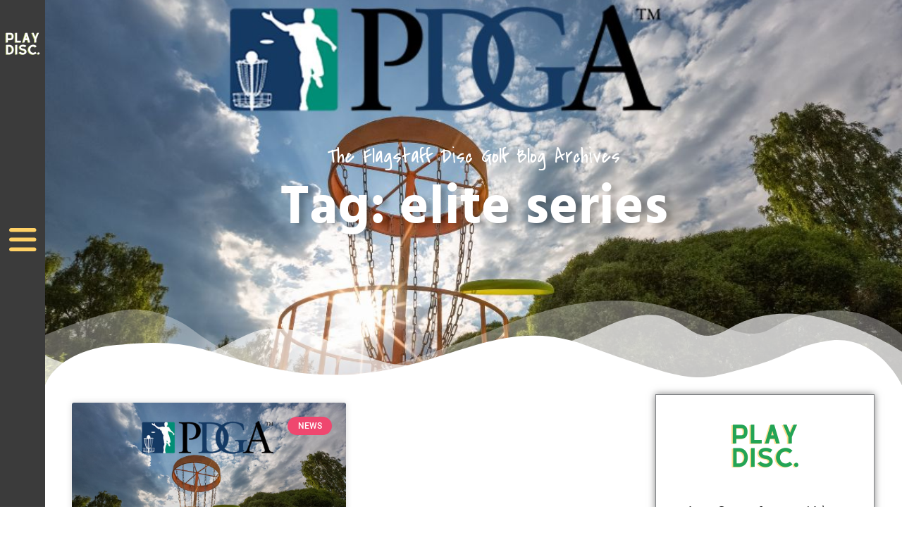

--- FILE ---
content_type: text/css
request_url: https://flagstaffdiscgolf.org/wp-content/uploads/elementor/css/post-57.css?ver=1763939532
body_size: 1503
content:
.elementor-kit-57{--e-global-color-primary:#06D6A0;--e-global-color-secondary:#3B3B3B;--e-global-color-text:#7A7979;--e-global-color-accent:#EF476F;--e-global-color-49dde6a4:#6EC1E4;--e-global-color-6768208c:#54595F;--e-global-color-4473ae41:#7A7A7A;--e-global-color-3ae86a46:#61CE70;--e-global-color-57523e9e:#4054B2;--e-global-color-356de3a:#23A455;--e-global-color-1fa17bc9:#000;--e-global-color-25476e88:#FFF;--e-global-color-9c9883d:#FFD166;--e-global-typography-primary-font-family:"Hind";--e-global-typography-primary-font-weight:600;--e-global-typography-secondary-font-family:"Covered By Your Grace";--e-global-typography-secondary-font-weight:400;--e-global-typography-text-font-family:"Roboto";--e-global-typography-text-font-weight:400;--e-global-typography-accent-font-family:"Roboto";--e-global-typography-accent-font-weight:500;}.elementor-kit-57 e-page-transition{background-color:#FFBC7D;}.elementor-kit-57 h1{font-family:"Hind", Sans-serif;}.elementor-kit-57 h2{font-family:"Covered By Your Grace", Sans-serif;}.elementor-section.elementor-section-boxed > .elementor-container{max-width:1140px;}.e-con{--container-max-width:1140px;}.elementor-widget:not(:last-child){margin-block-end:20px;}.elementor-element{--widgets-spacing:20px 20px;--widgets-spacing-row:20px;--widgets-spacing-column:20px;}{}h1.entry-title{display:var(--page-title-display);}@media(max-width:1024px){.elementor-section.elementor-section-boxed > .elementor-container{max-width:1024px;}.e-con{--container-max-width:1024px;}}@media(max-width:767px){.elementor-section.elementor-section-boxed > .elementor-container{max-width:767px;}.e-con{--container-max-width:767px;}}

--- FILE ---
content_type: text/css
request_url: https://flagstaffdiscgolf.org/wp-content/uploads/elementor/css/post-160.css?ver=1763939532
body_size: 4184
content:
.elementor-160 .elementor-element.elementor-element-56fc5171:not(.elementor-motion-effects-element-type-background), .elementor-160 .elementor-element.elementor-element-56fc5171 > .elementor-motion-effects-container > .elementor-motion-effects-layer{background-color:var( --e-global-color-secondary );}.elementor-160 .elementor-element.elementor-element-56fc5171 > .elementor-container{min-height:80px;}.elementor-160 .elementor-element.elementor-element-56fc5171{transition:background 0.3s, border 0.3s, border-radius 0.3s, box-shadow 0.3s;margin-top:-1px;margin-bottom:0px;z-index:100;}.elementor-160 .elementor-element.elementor-element-56fc5171 > .elementor-background-overlay{transition:background 0.3s, border-radius 0.3s, opacity 0.3s;}.elementor-bc-flex-widget .elementor-160 .elementor-element.elementor-element-42752792.elementor-column .elementor-widget-wrap{align-items:flex-start;}.elementor-160 .elementor-element.elementor-element-42752792.elementor-column.elementor-element[data-element_type="column"] > .elementor-widget-wrap.elementor-element-populated{align-content:flex-start;align-items:flex-start;}.elementor-160 .elementor-element.elementor-element-42752792 > .elementor-element-populated{transition:background 0.3s, border 0.3s, border-radius 0.3s, box-shadow 0.3s;padding:0px 0px 20px 80px;}.elementor-160 .elementor-element.elementor-element-42752792 > .elementor-element-populated > .elementor-background-overlay{transition:background 0.3s, border-radius 0.3s, opacity 0.3s;}.elementor-widget-image .widget-image-caption{color:var( --e-global-color-text );font-family:var( --e-global-typography-text-font-family ), Sans-serif;font-weight:var( --e-global-typography-text-font-weight );}.elementor-160 .elementor-element.elementor-element-c52cc0d{text-align:left;}.elementor-160 .elementor-element.elementor-element-c52cc0d img{width:100%;}.elementor-160 .elementor-element.elementor-element-63531463 > .elementor-element-populated{padding:0px 0px 0px 0px;}.elementor-widget-button .elementor-button{background-color:var( --e-global-color-accent );font-family:var( --e-global-typography-accent-font-family ), Sans-serif;font-weight:var( --e-global-typography-accent-font-weight );}.elementor-160 .elementor-element.elementor-element-39bb0051 .elementor-button{background-color:#10ccae;font-size:24px;fill:#ffffff;color:#ffffff;box-shadow:0px 0px 30px 0px rgba(0,0,0,0.3);border-radius:0px 0px 0px 0px;padding:30px 25px 25px 30px;}.elementor-160 .elementor-element.elementor-element-39bb0051 .elementor-button:hover, .elementor-160 .elementor-element.elementor-element-39bb0051 .elementor-button:focus{background-color:#033537;color:#ffffff;}.elementor-160 .elementor-element.elementor-element-39bb0051 > .elementor-widget-container{padding:0px 0px 0px 0px;}.elementor-160 .elementor-element.elementor-element-39bb0051 .elementor-button:hover svg, .elementor-160 .elementor-element.elementor-element-39bb0051 .elementor-button:focus svg{fill:#ffffff;}.elementor-theme-builder-content-area{height:400px;}.elementor-location-header:before, .elementor-location-footer:before{content:"";display:table;clear:both;}@media(max-width:1024px){.elementor-160 .elementor-element.elementor-element-56fc5171{margin-top:0px;margin-bottom:0px;padding:0px 0px 0px 0px;}.elementor-bc-flex-widget .elementor-160 .elementor-element.elementor-element-42752792.elementor-column .elementor-widget-wrap{align-items:center;}.elementor-160 .elementor-element.elementor-element-42752792.elementor-column.elementor-element[data-element_type="column"] > .elementor-widget-wrap.elementor-element-populated{align-content:center;align-items:center;}.elementor-160 .elementor-element.elementor-element-42752792 > .elementor-element-populated{padding:0px 0px 0px 20px;}.elementor-160 .elementor-element.elementor-element-39bb0051 .elementor-button{font-size:48px;padding:48px 48px 48px 48px;}}@media(max-width:767px){.elementor-160 .elementor-element.elementor-element-56fc5171 > .elementor-container{min-height:85px;}.elementor-160 .elementor-element.elementor-element-56fc5171{z-index:9998;}.elementor-160 .elementor-element.elementor-element-42752792{width:50%;}.elementor-160 .elementor-element.elementor-element-42752792 > .elementor-element-populated{padding:0px 0px 0px 30px;}.elementor-160 .elementor-element.elementor-element-63531463{width:50%;z-index:9999;}}

--- FILE ---
content_type: text/css
request_url: https://flagstaffdiscgolf.org/wp-content/uploads/elementor/css/post-166.css?ver=1763939533
body_size: 15419
content:
.elementor-166 .elementor-element.elementor-element-4d7f91b8{margin-top:0px;margin-bottom:0px;}.elementor-166 .elementor-element.elementor-element-1449713b > .elementor-element-populated{padding:0px 0px 0px 0px;}.elementor-166 .elementor-element.elementor-element-9e29ef8 > .elementor-container{max-width:1760px;min-height:150px;}.elementor-166 .elementor-element.elementor-element-9e29ef8{margin-top:0px;margin-bottom:0px;}.elementor-bc-flex-widget .elementor-166 .elementor-element.elementor-element-317e9655.elementor-column .elementor-widget-wrap{align-items:center;}.elementor-166 .elementor-element.elementor-element-317e9655.elementor-column.elementor-element[data-element_type="column"] > .elementor-widget-wrap.elementor-element-populated{align-content:center;align-items:center;}.elementor-widget-nav-menu .elementor-nav-menu .elementor-item{font-family:var( --e-global-typography-primary-font-family ), Sans-serif;font-weight:var( --e-global-typography-primary-font-weight );}.elementor-widget-nav-menu .elementor-nav-menu--main .elementor-item{color:var( --e-global-color-text );fill:var( --e-global-color-text );}.elementor-widget-nav-menu .elementor-nav-menu--main .elementor-item:hover,
					.elementor-widget-nav-menu .elementor-nav-menu--main .elementor-item.elementor-item-active,
					.elementor-widget-nav-menu .elementor-nav-menu--main .elementor-item.highlighted,
					.elementor-widget-nav-menu .elementor-nav-menu--main .elementor-item:focus{color:var( --e-global-color-accent );fill:var( --e-global-color-accent );}.elementor-widget-nav-menu .elementor-nav-menu--main:not(.e--pointer-framed) .elementor-item:before,
					.elementor-widget-nav-menu .elementor-nav-menu--main:not(.e--pointer-framed) .elementor-item:after{background-color:var( --e-global-color-accent );}.elementor-widget-nav-menu .e--pointer-framed .elementor-item:before,
					.elementor-widget-nav-menu .e--pointer-framed .elementor-item:after{border-color:var( --e-global-color-accent );}.elementor-widget-nav-menu{--e-nav-menu-divider-color:var( --e-global-color-text );}.elementor-widget-nav-menu .elementor-nav-menu--dropdown .elementor-item, .elementor-widget-nav-menu .elementor-nav-menu--dropdown  .elementor-sub-item{font-family:var( --e-global-typography-accent-font-family ), Sans-serif;font-weight:var( --e-global-typography-accent-font-weight );}.elementor-166 .elementor-element.elementor-element-44491224 .elementor-nav-menu .elementor-item{font-family:"Hind", Sans-serif;font-size:13px;font-weight:600;text-transform:uppercase;}.elementor-166 .elementor-element.elementor-element-44491224 .elementor-nav-menu--main .elementor-item{color:var( --e-global-color-secondary );fill:var( --e-global-color-secondary );padding-left:13px;padding-right:13px;}.elementor-166 .elementor-element.elementor-element-44491224 .elementor-nav-menu--main .elementor-item:hover,
					.elementor-166 .elementor-element.elementor-element-44491224 .elementor-nav-menu--main .elementor-item.elementor-item-active,
					.elementor-166 .elementor-element.elementor-element-44491224 .elementor-nav-menu--main .elementor-item.highlighted,
					.elementor-166 .elementor-element.elementor-element-44491224 .elementor-nav-menu--main .elementor-item:focus{color:#10ccae;fill:#10ccae;}.elementor-166 .elementor-element.elementor-element-44491224 .e--pointer-framed .elementor-item:before{border-width:0px;}.elementor-166 .elementor-element.elementor-element-44491224 .e--pointer-framed.e--animation-draw .elementor-item:before{border-width:0 0 0px 0px;}.elementor-166 .elementor-element.elementor-element-44491224 .e--pointer-framed.e--animation-draw .elementor-item:after{border-width:0px 0px 0 0;}.elementor-166 .elementor-element.elementor-element-44491224 .e--pointer-framed.e--animation-corners .elementor-item:before{border-width:0px 0 0 0px;}.elementor-166 .elementor-element.elementor-element-44491224 .e--pointer-framed.e--animation-corners .elementor-item:after{border-width:0 0px 0px 0;}.elementor-166 .elementor-element.elementor-element-44491224 .e--pointer-underline .elementor-item:after,
					 .elementor-166 .elementor-element.elementor-element-44491224 .e--pointer-overline .elementor-item:before,
					 .elementor-166 .elementor-element.elementor-element-44491224 .e--pointer-double-line .elementor-item:before,
					 .elementor-166 .elementor-element.elementor-element-44491224 .e--pointer-double-line .elementor-item:after{height:0px;}.elementor-widget-image .widget-image-caption{color:var( --e-global-color-text );font-family:var( --e-global-typography-text-font-family ), Sans-serif;font-weight:var( --e-global-typography-text-font-weight );}.elementor-166 .elementor-element.elementor-element-bfb5165 > .elementor-widget-container{margin:-28px 0px 0px 0px;}.elementor-166 .elementor-element.elementor-element-bfb5165 img{transition-duration:0.3s;}.elementor-166 .elementor-element.elementor-element-b4cb2e5 .elementor-nav-menu .elementor-item{font-family:"Hind", Sans-serif;font-size:13px;font-weight:600;text-transform:uppercase;}.elementor-166 .elementor-element.elementor-element-b4cb2e5 .elementor-nav-menu--main .elementor-item{color:var( --e-global-color-secondary );fill:var( --e-global-color-secondary );padding-left:13px;padding-right:13px;}.elementor-166 .elementor-element.elementor-element-b4cb2e5 .elementor-nav-menu--main .elementor-item:hover,
					.elementor-166 .elementor-element.elementor-element-b4cb2e5 .elementor-nav-menu--main .elementor-item.elementor-item-active,
					.elementor-166 .elementor-element.elementor-element-b4cb2e5 .elementor-nav-menu--main .elementor-item.highlighted,
					.elementor-166 .elementor-element.elementor-element-b4cb2e5 .elementor-nav-menu--main .elementor-item:focus{color:#10ccae;fill:#10ccae;}.elementor-166 .elementor-element.elementor-element-b4cb2e5 .e--pointer-framed .elementor-item:before{border-width:0px;}.elementor-166 .elementor-element.elementor-element-b4cb2e5 .e--pointer-framed.e--animation-draw .elementor-item:before{border-width:0 0 0px 0px;}.elementor-166 .elementor-element.elementor-element-b4cb2e5 .e--pointer-framed.e--animation-draw .elementor-item:after{border-width:0px 0px 0 0;}.elementor-166 .elementor-element.elementor-element-b4cb2e5 .e--pointer-framed.e--animation-corners .elementor-item:before{border-width:0px 0 0 0px;}.elementor-166 .elementor-element.elementor-element-b4cb2e5 .e--pointer-framed.e--animation-corners .elementor-item:after{border-width:0 0px 0px 0;}.elementor-166 .elementor-element.elementor-element-b4cb2e5 .e--pointer-underline .elementor-item:after,
					 .elementor-166 .elementor-element.elementor-element-b4cb2e5 .e--pointer-overline .elementor-item:before,
					 .elementor-166 .elementor-element.elementor-element-b4cb2e5 .e--pointer-double-line .elementor-item:before,
					 .elementor-166 .elementor-element.elementor-element-b4cb2e5 .e--pointer-double-line .elementor-item:after{height:0px;}.elementor-bc-flex-widget .elementor-166 .elementor-element.elementor-element-c3e96e5.elementor-column .elementor-widget-wrap{align-items:center;}.elementor-166 .elementor-element.elementor-element-c3e96e5.elementor-column.elementor-element[data-element_type="column"] > .elementor-widget-wrap.elementor-element-populated{align-content:center;align-items:center;}.elementor-166 .elementor-element.elementor-element-2ad7337 img{border-style:none;}.elementor-bc-flex-widget .elementor-166 .elementor-element.elementor-element-45cf1d3e.elementor-column .elementor-widget-wrap{align-items:center;}.elementor-166 .elementor-element.elementor-element-45cf1d3e.elementor-column.elementor-element[data-element_type="column"] > .elementor-widget-wrap.elementor-element-populated{align-content:center;align-items:center;}.elementor-166 .elementor-element.elementor-element-45cf1d3e > .elementor-element-populated{padding:0px 0px 0px 0px;}.elementor-widget-button .elementor-button{background-color:var( --e-global-color-accent );font-family:var( --e-global-typography-accent-font-family ), Sans-serif;font-weight:var( --e-global-typography-accent-font-weight );}.elementor-166 .elementor-element.elementor-element-42f0c4e .elementor-button{background-color:#FFD166;font-family:"Archivo", Sans-serif;font-size:14px;font-weight:700;text-transform:uppercase;fill:#073B4C;color:#073B4C;box-shadow:5px -5px 60px 0px rgba(0, 0, 0, 0.18);border-style:solid;border-radius:36px 36px 36px 36px;padding:16px 36px 16px 36px;}.elementor-166 .elementor-element.elementor-element-42f0c4e .elementor-button:hover, .elementor-166 .elementor-element.elementor-element-42f0c4e .elementor-button:focus{background-color:#06D6A0;color:#FFFFFF;border-color:#06D6A0;}.elementor-166 .elementor-element.elementor-element-42f0c4e > .elementor-widget-container{margin:0px 0px 0px 10px;}.elementor-166 .elementor-element.elementor-element-42f0c4e .elementor-button:hover svg, .elementor-166 .elementor-element.elementor-element-42f0c4e .elementor-button:focus svg{fill:#FFFFFF;}.elementor-166 .elementor-element.elementor-element-4a6fce25:not(.elementor-motion-effects-element-type-background), .elementor-166 .elementor-element.elementor-element-4a6fce25 > .elementor-motion-effects-container > .elementor-motion-effects-layer{background-color:#3B3B3B;}.elementor-166 .elementor-element.elementor-element-4a6fce25{transition:background 0.3s, border 0.3s, border-radius 0.3s, box-shadow 0.3s;margin-top:0px;margin-bottom:0px;padding:0px 0px 0px 0px;}.elementor-166 .elementor-element.elementor-element-4a6fce25 > .elementor-background-overlay{transition:background 0.3s, border-radius 0.3s, opacity 0.3s;}.elementor-widget-text-editor{font-family:var( --e-global-typography-text-font-family ), Sans-serif;font-weight:var( --e-global-typography-text-font-weight );color:var( --e-global-color-text );}.elementor-widget-text-editor.elementor-drop-cap-view-stacked .elementor-drop-cap{background-color:var( --e-global-color-primary );}.elementor-widget-text-editor.elementor-drop-cap-view-framed .elementor-drop-cap, .elementor-widget-text-editor.elementor-drop-cap-view-default .elementor-drop-cap{color:var( --e-global-color-primary );border-color:var( --e-global-color-primary );}.elementor-166 .elementor-element.elementor-element-6d7def45 > .elementor-widget-container{margin:0px 0px 0px 0px;padding:0px 0px 0px 0px;}.elementor-166 .elementor-element.elementor-element-6d7def45{text-align:left;font-family:"Dosis", Sans-serif;font-size:13px;font-weight:200;color:#ffffff;}.elementor-widget-icon-list .elementor-icon-list-item:not(:last-child):after{border-color:var( --e-global-color-text );}.elementor-widget-icon-list .elementor-icon-list-icon i{color:var( --e-global-color-primary );}.elementor-widget-icon-list .elementor-icon-list-icon svg{fill:var( --e-global-color-primary );}.elementor-widget-icon-list .elementor-icon-list-item > .elementor-icon-list-text, .elementor-widget-icon-list .elementor-icon-list-item > a{font-family:var( --e-global-typography-text-font-family ), Sans-serif;font-weight:var( --e-global-typography-text-font-weight );}.elementor-widget-icon-list .elementor-icon-list-text{color:var( --e-global-color-secondary );}.elementor-166 .elementor-element.elementor-element-4d7c631a .elementor-icon-list-items:not(.elementor-inline-items) .elementor-icon-list-item:not(:last-child){padding-block-end:calc(35px/2);}.elementor-166 .elementor-element.elementor-element-4d7c631a .elementor-icon-list-items:not(.elementor-inline-items) .elementor-icon-list-item:not(:first-child){margin-block-start:calc(35px/2);}.elementor-166 .elementor-element.elementor-element-4d7c631a .elementor-icon-list-items.elementor-inline-items .elementor-icon-list-item{margin-inline:calc(35px/2);}.elementor-166 .elementor-element.elementor-element-4d7c631a .elementor-icon-list-items.elementor-inline-items{margin-inline:calc(-35px/2);}.elementor-166 .elementor-element.elementor-element-4d7c631a .elementor-icon-list-items.elementor-inline-items .elementor-icon-list-item:after{inset-inline-end:calc(-35px/2);}.elementor-166 .elementor-element.elementor-element-4d7c631a .elementor-icon-list-item:not(:last-child):after{content:"";height:60%;border-color:#ffd664;}.elementor-166 .elementor-element.elementor-element-4d7c631a .elementor-icon-list-items:not(.elementor-inline-items) .elementor-icon-list-item:not(:last-child):after{border-block-start-style:solid;border-block-start-width:1px;}.elementor-166 .elementor-element.elementor-element-4d7c631a .elementor-icon-list-items.elementor-inline-items .elementor-icon-list-item:not(:last-child):after{border-inline-start-style:solid;}.elementor-166 .elementor-element.elementor-element-4d7c631a .elementor-inline-items .elementor-icon-list-item:not(:last-child):after{border-inline-start-width:1px;}.elementor-166 .elementor-element.elementor-element-4d7c631a .elementor-icon-list-icon i{transition:color 0.3s;}.elementor-166 .elementor-element.elementor-element-4d7c631a .elementor-icon-list-icon svg{transition:fill 0.3s;}.elementor-166 .elementor-element.elementor-element-4d7c631a{--e-icon-list-icon-size:14px;--icon-vertical-offset:0px;}.elementor-166 .elementor-element.elementor-element-4d7c631a .elementor-icon-list-item > .elementor-icon-list-text, .elementor-166 .elementor-element.elementor-element-4d7c631a .elementor-icon-list-item > a{font-family:"Dosis", Sans-serif;font-size:16px;font-weight:300;}.elementor-166 .elementor-element.elementor-element-4d7c631a .elementor-icon-list-text{color:#ffffff;transition:color 0.3s;}.elementor-theme-builder-content-area{height:400px;}.elementor-location-header:before, .elementor-location-footer:before{content:"";display:table;clear:both;}@media(min-width:768px){.elementor-166 .elementor-element.elementor-element-6ca094cb{width:40%;}.elementor-166 .elementor-element.elementor-element-38124083{width:27.631%;}.elementor-166 .elementor-element.elementor-element-8d634cf{width:32%;}}@media(max-width:1024px){.elementor-166 .elementor-element.elementor-element-4d7f91b8{margin-top:100px;margin-bottom:0px;}.elementor-166 .elementor-element.elementor-element-2ad7337{text-align:center;}.elementor-166 .elementor-element.elementor-element-45cf1d3e > .elementor-element-populated{padding:20px 0px 0px 0px;}.elementor-166 .elementor-element.elementor-element-4a6fce25{margin-top:50px;margin-bottom:0px;}.elementor-166 .elementor-element.elementor-element-6d7def45{text-align:center;}}@media(max-width:767px){.elementor-166 .elementor-element.elementor-element-4d7f91b8{margin-top:100px;margin-bottom:0px;}.elementor-166 .elementor-element.elementor-element-44491224 .elementor-nav-menu .elementor-item{font-size:12px;}.elementor-166 .elementor-element.elementor-element-bfb5165 > .elementor-widget-container{margin:0px 0px -12px 0px;}.elementor-166 .elementor-element.elementor-element-b4cb2e5 .elementor-nav-menu .elementor-item{font-size:16px;}.elementor-166 .elementor-element.elementor-element-b4cb2e5 .elementor-nav-menu--main .elementor-item{padding-left:10px;padding-right:10px;padding-top:3px;padding-bottom:3px;}.elementor-166 .elementor-element.elementor-element-4a6fce25{padding:20px 0px 20px 0px;}}@media(max-width:1024px) and (min-width:768px){.elementor-166 .elementor-element.elementor-element-317e9655{width:100%;}.elementor-166 .elementor-element.elementor-element-c3e96e5{width:33%;}.elementor-166 .elementor-element.elementor-element-45cf1d3e{width:100%;}.elementor-166 .elementor-element.elementor-element-6ca094cb{width:100%;}.elementor-166 .elementor-element.elementor-element-38124083{width:100%;}.elementor-166 .elementor-element.elementor-element-8d634cf{width:100%;}}

--- FILE ---
content_type: text/css
request_url: https://flagstaffdiscgolf.org/wp-content/uploads/elementor/css/post-78399.css?ver=1763939672
body_size: 28677
content:
.elementor-78399 .elementor-element.elementor-element-1816ae16 > .elementor-container{min-height:100vh;}.elementor-78399 .elementor-element.elementor-element-5bd8bef5:not(.elementor-motion-effects-element-type-background) > .elementor-widget-wrap, .elementor-78399 .elementor-element.elementor-element-5bd8bef5 > .elementor-widget-wrap > .elementor-motion-effects-container > .elementor-motion-effects-layer{background-color:#3B3B3B;}.elementor-78399 .elementor-element.elementor-element-5bd8bef5 > .elementor-element-populated >  .elementor-background-overlay{background-color:#FFFFFF;opacity:0;}.elementor-bc-flex-widget .elementor-78399 .elementor-element.elementor-element-5bd8bef5.elementor-column .elementor-widget-wrap{align-items:space-between;}.elementor-78399 .elementor-element.elementor-element-5bd8bef5.elementor-column.elementor-element[data-element_type="column"] > .elementor-widget-wrap.elementor-element-populated{align-content:space-between;align-items:space-between;}.elementor-78399 .elementor-element.elementor-element-5bd8bef5 > .elementor-element-populated{transition:background 0.3s, border 0.3s, border-radius 0.3s, box-shadow 0.3s;padding:30px 0px 30px 0px;}.elementor-78399 .elementor-element.elementor-element-5bd8bef5 > .elementor-element-populated > .elementor-background-overlay{transition:background 0.3s, border-radius 0.3s, opacity 0.3s;}.elementor-78399 .elementor-element.elementor-element-5bd8bef5{z-index:11;}.elementor-widget-image .widget-image-caption{color:var( --e-global-color-text );font-family:var( --e-global-typography-text-font-family ), Sans-serif;font-weight:var( --e-global-typography-text-font-weight );}.elementor-78399 .elementor-element.elementor-element-117f339f > .elementor-widget-container{margin:0px 0px 0px 0px;padding:0px 0px 0px 0px;}.elementor-widget-icon.elementor-view-stacked .elementor-icon{background-color:var( --e-global-color-primary );}.elementor-widget-icon.elementor-view-framed .elementor-icon, .elementor-widget-icon.elementor-view-default .elementor-icon{color:var( --e-global-color-primary );border-color:var( --e-global-color-primary );}.elementor-widget-icon.elementor-view-framed .elementor-icon, .elementor-widget-icon.elementor-view-default .elementor-icon svg{fill:var( --e-global-color-primary );}.elementor-78399 .elementor-element.elementor-element-101b2545 > .elementor-widget-container{margin:0vw 0vw 25vw 0vw;}.elementor-78399 .elementor-element.elementor-element-101b2545 .elementor-icon-wrapper{text-align:center;}.elementor-78399 .elementor-element.elementor-element-101b2545.elementor-view-stacked .elementor-icon{background-color:var( --e-global-color-9c9883d );}.elementor-78399 .elementor-element.elementor-element-101b2545.elementor-view-framed .elementor-icon, .elementor-78399 .elementor-element.elementor-element-101b2545.elementor-view-default .elementor-icon{color:var( --e-global-color-9c9883d );border-color:var( --e-global-color-9c9883d );}.elementor-78399 .elementor-element.elementor-element-101b2545.elementor-view-framed .elementor-icon, .elementor-78399 .elementor-element.elementor-element-101b2545.elementor-view-default .elementor-icon svg{fill:var( --e-global-color-9c9883d );}.elementor-78399 .elementor-element.elementor-element-101b2545.elementor-view-stacked .elementor-icon:hover{background-color:rgba(0, 245, 212, 0.8);}.elementor-78399 .elementor-element.elementor-element-101b2545.elementor-view-framed .elementor-icon:hover, .elementor-78399 .elementor-element.elementor-element-101b2545.elementor-view-default .elementor-icon:hover{color:rgba(0, 245, 212, 0.8);border-color:rgba(0, 245, 212, 0.8);}.elementor-78399 .elementor-element.elementor-element-101b2545.elementor-view-framed .elementor-icon:hover, .elementor-78399 .elementor-element.elementor-element-101b2545.elementor-view-default .elementor-icon:hover svg{fill:rgba(0, 245, 212, 0.8);}.elementor-78399 .elementor-element.elementor-element-101b2545 .elementor-icon{font-size:44px;}.elementor-78399 .elementor-element.elementor-element-101b2545 .elementor-icon svg{height:44px;}.elementor-78399 .elementor-element.elementor-element-44f00a30 > .elementor-element-populated{margin:0px 0px 0px 0px;--e-column-margin-right:0px;--e-column-margin-left:0px;padding:0px 0px 0px 0px;}.elementor-78399 .elementor-element.elementor-element-6fc29c5c > .elementor-background-overlay{background-color:var( --e-global-color-356de3a );opacity:0.9;transition:background 0.3s, border-radius 0.3s, opacity 0.3s;}.elementor-78399 .elementor-element.elementor-element-6fc29c5c > .elementor-container{max-width:700px;min-height:400px;}.elementor-78399 .elementor-element.elementor-element-6fc29c5c:not(.elementor-motion-effects-element-type-background), .elementor-78399 .elementor-element.elementor-element-6fc29c5c > .elementor-motion-effects-container > .elementor-motion-effects-layer{background-position:center center;background-repeat:no-repeat;background-size:cover;}.elementor-78399 .elementor-element.elementor-element-6fc29c5c{transition:background 0.3s, border 0.3s, border-radius 0.3s, box-shadow 0.3s;padding:80px 0px 80px 0px;}.elementor-bc-flex-widget .elementor-78399 .elementor-element.elementor-element-580bc1f5.elementor-column .elementor-widget-wrap{align-items:center;}.elementor-78399 .elementor-element.elementor-element-580bc1f5.elementor-column.elementor-element[data-element_type="column"] > .elementor-widget-wrap.elementor-element-populated{align-content:center;align-items:center;}.elementor-78399 .elementor-element.elementor-element-580bc1f5 > .elementor-element-populated{margin:0px 0px 0px 0px;--e-column-margin-right:0px;--e-column-margin-left:0px;}.elementor-widget-heading .elementor-heading-title{font-family:var( --e-global-typography-primary-font-family ), Sans-serif;font-weight:var( --e-global-typography-primary-font-weight );color:var( --e-global-color-primary );}.elementor-78399 .elementor-element.elementor-element-25acf6d7 > .elementor-widget-container{margin:0px 0px -10px 0px;}.elementor-78399 .elementor-element.elementor-element-25acf6d7{text-align:center;}.elementor-78399 .elementor-element.elementor-element-25acf6d7 .elementor-heading-title{font-family:"Covered By Your Grace", Sans-serif;font-size:2em;font-weight:100;line-height:61px;color:var( --e-global-color-25476e88 );}.elementor-widget-theme-archive-title .elementor-heading-title{font-family:var( --e-global-typography-primary-font-family ), Sans-serif;font-weight:var( --e-global-typography-primary-font-weight );color:var( --e-global-color-primary );}.elementor-78399 .elementor-element.elementor-element-3c28fe3 > .elementor-widget-container{margin:0px 0px 12px 0px;}.elementor-78399 .elementor-element.elementor-element-3c28fe3{text-align:center;}.elementor-78399 .elementor-element.elementor-element-3c28fe3 .elementor-heading-title{font-family:"Hind", Sans-serif;font-size:5.2rem;font-weight:800;line-height:0.9em;text-shadow:8px 4px 7px rgba(0, 0, 0, 0.26);color:#ffffff;}.elementor-78399 .elementor-element.elementor-element-3d3158c3 > .elementor-element-populated{padding:12px 20px 0px 0px;}.elementor-widget-archive-posts .elementor-button{background-color:var( --e-global-color-accent );font-family:var( --e-global-typography-accent-font-family ), Sans-serif;font-weight:var( --e-global-typography-accent-font-weight );}.elementor-widget-archive-posts .elementor-post__title, .elementor-widget-archive-posts .elementor-post__title a{color:var( --e-global-color-secondary );font-family:var( --e-global-typography-primary-font-family ), Sans-serif;font-weight:var( --e-global-typography-primary-font-weight );}.elementor-widget-archive-posts .elementor-post__meta-data{font-family:var( --e-global-typography-secondary-font-family ), Sans-serif;font-weight:var( --e-global-typography-secondary-font-weight );}.elementor-widget-archive-posts .elementor-post__excerpt p{font-family:var( --e-global-typography-text-font-family ), Sans-serif;font-weight:var( --e-global-typography-text-font-weight );}.elementor-widget-archive-posts .elementor-post__read-more{color:var( --e-global-color-accent );}.elementor-widget-archive-posts a.elementor-post__read-more{font-family:var( --e-global-typography-accent-font-family ), Sans-serif;font-weight:var( --e-global-typography-accent-font-weight );}.elementor-widget-archive-posts .elementor-post__card .elementor-post__badge{background-color:var( --e-global-color-accent );font-family:var( --e-global-typography-accent-font-family ), Sans-serif;font-weight:var( --e-global-typography-accent-font-weight );}.elementor-widget-archive-posts .elementor-pagination{font-family:var( --e-global-typography-secondary-font-family ), Sans-serif;font-weight:var( --e-global-typography-secondary-font-weight );}.elementor-widget-archive-posts .e-load-more-message{font-family:var( --e-global-typography-secondary-font-family ), Sans-serif;font-weight:var( --e-global-typography-secondary-font-weight );}.elementor-widget-archive-posts .elementor-posts-nothing-found{color:var( --e-global-color-text );font-family:var( --e-global-typography-text-font-family ), Sans-serif;font-weight:var( --e-global-typography-text-font-weight );}.elementor-78399 .elementor-element.elementor-element-6ddcdbe{--grid-row-gap:35px;--grid-column-gap:30px;}.elementor-78399 .elementor-element.elementor-element-6ddcdbe .elementor-post__thumbnail__link{width:100%;}.elementor-78399 .elementor-element.elementor-element-6ddcdbe .elementor-post__meta-data span + span:before{content:"•";}.elementor-78399 .elementor-element.elementor-element-6ddcdbe .elementor-post__text{margin-top:20px;}.elementor-78399 .elementor-element.elementor-element-6ddcdbe .elementor-post__badge{right:0;}.elementor-78399 .elementor-element.elementor-element-6ddcdbe .elementor-post__card .elementor-post__badge{margin:20px;}.elementor-78399 .elementor-element.elementor-element-6ddcdbe .elementor-pagination{text-align:center;font-size:36px;font-weight:bold;margin-top:43px;}body:not(.rtl) .elementor-78399 .elementor-element.elementor-element-6ddcdbe .elementor-pagination .page-numbers:not(:first-child){margin-left:calc( 10px/2 );}body:not(.rtl) .elementor-78399 .elementor-element.elementor-element-6ddcdbe .elementor-pagination .page-numbers:not(:last-child){margin-right:calc( 10px/2 );}body.rtl .elementor-78399 .elementor-element.elementor-element-6ddcdbe .elementor-pagination .page-numbers:not(:first-child){margin-right:calc( 10px/2 );}body.rtl .elementor-78399 .elementor-element.elementor-element-6ddcdbe .elementor-pagination .page-numbers:not(:last-child){margin-left:calc( 10px/2 );}.elementor-widget-divider{--divider-color:var( --e-global-color-secondary );}.elementor-widget-divider .elementor-divider__text{color:var( --e-global-color-secondary );font-family:var( --e-global-typography-secondary-font-family ), Sans-serif;font-weight:var( --e-global-typography-secondary-font-weight );}.elementor-widget-divider.elementor-view-stacked .elementor-icon{background-color:var( --e-global-color-secondary );}.elementor-widget-divider.elementor-view-framed .elementor-icon, .elementor-widget-divider.elementor-view-default .elementor-icon{color:var( --e-global-color-secondary );border-color:var( --e-global-color-secondary );}.elementor-widget-divider.elementor-view-framed .elementor-icon, .elementor-widget-divider.elementor-view-default .elementor-icon svg{fill:var( --e-global-color-secondary );}.elementor-78399 .elementor-element.elementor-element-604b400b{--divider-border-style:solid;--divider-color:var( --e-global-color-primary );--divider-border-width:1px;}.elementor-78399 .elementor-element.elementor-element-604b400b .elementor-divider-separator{width:75%;margin:0 auto;margin-center:0;}.elementor-78399 .elementor-element.elementor-element-604b400b .elementor-divider{text-align:center;padding-block-start:15px;padding-block-end:15px;}.elementor-widget-post-navigation span.post-navigation__prev--label{color:var( --e-global-color-text );}.elementor-widget-post-navigation span.post-navigation__next--label{color:var( --e-global-color-text );}.elementor-widget-post-navigation span.post-navigation__prev--label, .elementor-widget-post-navigation span.post-navigation__next--label{font-family:var( --e-global-typography-secondary-font-family ), Sans-serif;font-weight:var( --e-global-typography-secondary-font-weight );}.elementor-widget-post-navigation span.post-navigation__prev--title, .elementor-widget-post-navigation span.post-navigation__next--title{color:var( --e-global-color-secondary );font-family:var( --e-global-typography-secondary-font-family ), Sans-serif;font-weight:var( --e-global-typography-secondary-font-weight );}.elementor-78399 .elementor-element.elementor-element-6e444cf4 > .elementor-widget-container{margin:0% 30% 0% 30%;}.elementor-78399 .elementor-element.elementor-element-6e444cf4 span.post-navigation__prev--label, .elementor-78399 .elementor-element.elementor-element-6e444cf4 span.post-navigation__next--label{font-family:"Covered By Your Grace", Sans-serif;font-size:20px;font-weight:400;}.elementor-78399 .elementor-element.elementor-element-6e444cf4 span.post-navigation__prev--title, .elementor-78399 .elementor-element.elementor-element-6e444cf4 span.post-navigation__next--title{color:var( --e-global-color-356de3a );font-family:"Covered By Your Grace", Sans-serif;font-size:19px;font-weight:400;}.elementor-78399 .elementor-element.elementor-element-439304e8{--alignment:center;--grid-side-margin:10px;--grid-column-gap:10px;--grid-row-gap:10px;--grid-bottom-margin:10px;}.elementor-bc-flex-widget .elementor-78399 .elementor-element.elementor-element-3609e1ff.elementor-column .elementor-widget-wrap{align-items:flex-start;}.elementor-78399 .elementor-element.elementor-element-3609e1ff.elementor-column.elementor-element[data-element_type="column"] > .elementor-widget-wrap.elementor-element-populated{align-content:flex-start;align-items:flex-start;}.elementor-78399 .elementor-element.elementor-element-3609e1ff > .elementor-element-populated{border-style:solid;border-width:1px 1px 1px 1px;box-shadow:0px 0px 10px 0px rgba(0,0,0,0.5);}.elementor-78399 .elementor-element.elementor-element-439f4a05 > .elementor-widget-container{padding:0px 0px 0px 0px;}.elementor-78399 .elementor-element.elementor-element-439f4a05{text-align:center;}.elementor-widget-text-editor{font-family:var( --e-global-typography-text-font-family ), Sans-serif;font-weight:var( --e-global-typography-text-font-weight );color:var( --e-global-color-text );}.elementor-widget-text-editor.elementor-drop-cap-view-stacked .elementor-drop-cap{background-color:var( --e-global-color-primary );}.elementor-widget-text-editor.elementor-drop-cap-view-framed .elementor-drop-cap, .elementor-widget-text-editor.elementor-drop-cap-view-default .elementor-drop-cap{color:var( --e-global-color-primary );border-color:var( --e-global-color-primary );}.elementor-78399 .elementor-element.elementor-element-6e330a2e > .elementor-widget-container{margin:0px 0px -42px 0px;padding:0px 0px 0px 0px;}.elementor-78399 .elementor-element.elementor-element-6e330a2e{column-gap:0px;text-align:center;font-family:"Covered By Your Grace", Sans-serif;font-size:1.8em;font-weight:500;line-height:33px;color:var( --e-global-color-secondary );}.elementor-78399 .elementor-element.elementor-element-72a42ce2{--divider-border-style:solid;--divider-color:var( --e-global-color-356de3a );--divider-border-width:1px;}.elementor-78399 .elementor-element.elementor-element-72a42ce2 .elementor-divider-separator{width:75%;margin:0 auto;margin-center:0;}.elementor-78399 .elementor-element.elementor-element-72a42ce2 .elementor-divider{text-align:center;padding-block-start:15px;padding-block-end:15px;}.elementor-78399 .elementor-element.elementor-element-f4c3b2c > .elementor-widget-container{margin:0% 0% -14% 0%;padding:0em 0em 0em 0em;}.elementor-78399 .elementor-element.elementor-element-f4c3b2c{column-gap:0px;text-align:center;font-family:"Hind", Sans-serif;font-size:1.4rem;font-weight:600;text-transform:none;text-decoration:none;line-height:1.7em;color:#073B4C;}.elementor-widget-nav-menu .elementor-nav-menu .elementor-item{font-family:var( --e-global-typography-primary-font-family ), Sans-serif;font-weight:var( --e-global-typography-primary-font-weight );}.elementor-widget-nav-menu .elementor-nav-menu--main .elementor-item{color:var( --e-global-color-text );fill:var( --e-global-color-text );}.elementor-widget-nav-menu .elementor-nav-menu--main .elementor-item:hover,
					.elementor-widget-nav-menu .elementor-nav-menu--main .elementor-item.elementor-item-active,
					.elementor-widget-nav-menu .elementor-nav-menu--main .elementor-item.highlighted,
					.elementor-widget-nav-menu .elementor-nav-menu--main .elementor-item:focus{color:var( --e-global-color-accent );fill:var( --e-global-color-accent );}.elementor-widget-nav-menu .elementor-nav-menu--main:not(.e--pointer-framed) .elementor-item:before,
					.elementor-widget-nav-menu .elementor-nav-menu--main:not(.e--pointer-framed) .elementor-item:after{background-color:var( --e-global-color-accent );}.elementor-widget-nav-menu .e--pointer-framed .elementor-item:before,
					.elementor-widget-nav-menu .e--pointer-framed .elementor-item:after{border-color:var( --e-global-color-accent );}.elementor-widget-nav-menu{--e-nav-menu-divider-color:var( --e-global-color-text );}.elementor-widget-nav-menu .elementor-nav-menu--dropdown .elementor-item, .elementor-widget-nav-menu .elementor-nav-menu--dropdown  .elementor-sub-item{font-family:var( --e-global-typography-accent-font-family ), Sans-serif;font-weight:var( --e-global-typography-accent-font-weight );}.elementor-78399 .elementor-element.elementor-element-5062c1c .elementor-menu-toggle{margin:0 auto;background-color:var( --e-global-color-356de3a );}.elementor-78399 .elementor-element.elementor-element-5062c1c .elementor-nav-menu .elementor-item{font-family:"Hind", Sans-serif;font-size:16px;font-weight:600;text-transform:uppercase;}.elementor-78399 .elementor-element.elementor-element-5062c1c .elementor-nav-menu--main .elementor-item{color:var( --e-global-color-356de3a );fill:var( --e-global-color-356de3a );padding-top:8px;padding-bottom:8px;}.elementor-78399 .elementor-element.elementor-element-5062c1c .elementor-nav-menu--main .elementor-item:hover,
					.elementor-78399 .elementor-element.elementor-element-5062c1c .elementor-nav-menu--main .elementor-item.elementor-item-active,
					.elementor-78399 .elementor-element.elementor-element-5062c1c .elementor-nav-menu--main .elementor-item.highlighted,
					.elementor-78399 .elementor-element.elementor-element-5062c1c .elementor-nav-menu--main .elementor-item:focus{color:var( --e-global-color-secondary );fill:var( --e-global-color-secondary );}.elementor-78399 .elementor-element.elementor-element-5062c1c .elementor-nav-menu--main .elementor-item.elementor-item-active{color:var( --e-global-color-accent );}.elementor-78399 .elementor-element.elementor-element-5062c1c .elementor-nav-menu--dropdown a, .elementor-78399 .elementor-element.elementor-element-5062c1c .elementor-menu-toggle{color:var( --e-global-color-356de3a );fill:var( --e-global-color-356de3a );}.elementor-78399 .elementor-element.elementor-element-5062c1c div.elementor-menu-toggle{color:var( --e-global-color-25476e88 );}.elementor-78399 .elementor-element.elementor-element-5062c1c div.elementor-menu-toggle svg{fill:var( --e-global-color-25476e88 );}.elementor-78399 .elementor-element.elementor-element-d0e3610{--divider-border-style:solid;--divider-color:var( --e-global-color-356de3a );--divider-border-width:1px;}.elementor-78399 .elementor-element.elementor-element-d0e3610 .elementor-divider-separator{width:75%;margin:0 auto;margin-center:0;}.elementor-78399 .elementor-element.elementor-element-d0e3610 .elementor-divider{text-align:center;padding-block-start:15px;padding-block-end:15px;}.elementor-78399 .elementor-element.elementor-element-386aa210 > .elementor-widget-container{margin:0% 0% -14% 0%;padding:0em 0em 0em 0em;}.elementor-78399 .elementor-element.elementor-element-386aa210{column-gap:0px;text-align:center;font-family:"Hind", Sans-serif;font-size:1.4rem;font-weight:600;text-transform:none;text-decoration:none;line-height:1.7em;color:#073B4C;}.elementor-78399 .elementor-element.elementor-element-d214198 .elementor-menu-toggle{margin:0 auto;background-color:var( --e-global-color-356de3a );}.elementor-78399 .elementor-element.elementor-element-d214198 .elementor-nav-menu .elementor-item{font-family:"Hind", Sans-serif;font-size:16px;font-weight:600;text-transform:uppercase;}.elementor-78399 .elementor-element.elementor-element-d214198 .elementor-nav-menu--main .elementor-item{color:var( --e-global-color-356de3a );fill:var( --e-global-color-356de3a );padding-top:8px;padding-bottom:8px;}.elementor-78399 .elementor-element.elementor-element-d214198 .elementor-nav-menu--main .elementor-item:hover,
					.elementor-78399 .elementor-element.elementor-element-d214198 .elementor-nav-menu--main .elementor-item.elementor-item-active,
					.elementor-78399 .elementor-element.elementor-element-d214198 .elementor-nav-menu--main .elementor-item.highlighted,
					.elementor-78399 .elementor-element.elementor-element-d214198 .elementor-nav-menu--main .elementor-item:focus{color:var( --e-global-color-secondary );fill:var( --e-global-color-secondary );}.elementor-78399 .elementor-element.elementor-element-d214198 .elementor-nav-menu--main .elementor-item.elementor-item-active{color:var( --e-global-color-accent );}.elementor-78399 .elementor-element.elementor-element-d214198 .elementor-nav-menu--dropdown a, .elementor-78399 .elementor-element.elementor-element-d214198 .elementor-menu-toggle{color:var( --e-global-color-356de3a );fill:var( --e-global-color-356de3a );}.elementor-78399 .elementor-element.elementor-element-d214198 div.elementor-menu-toggle{color:var( --e-global-color-25476e88 );}.elementor-78399 .elementor-element.elementor-element-d214198 div.elementor-menu-toggle svg{fill:var( --e-global-color-25476e88 );}.elementor-78399 .elementor-element.elementor-element-6085c188 > .elementor-widget-container{margin:0% 30% 0% 30%;}.elementor-78399 .elementor-element.elementor-element-6085c188 span.post-navigation__prev--label{color:var( --e-global-color-secondary );}.elementor-78399 .elementor-element.elementor-element-6085c188 span.post-navigation__next--label{color:var( --e-global-color-secondary );}.elementor-78399 .elementor-element.elementor-element-6085c188 span.post-navigation__prev--label, .elementor-78399 .elementor-element.elementor-element-6085c188 span.post-navigation__next--label{font-family:"Covered By Your Grace", Sans-serif;font-size:20px;font-weight:600;}.elementor-78399 .elementor-element.elementor-element-3b81bf7b{--divider-border-style:solid;--divider-color:var( --e-global-color-356de3a );--divider-border-width:1px;}.elementor-78399 .elementor-element.elementor-element-3b81bf7b .elementor-divider-separator{width:75%;margin:0 auto;margin-center:0;}.elementor-78399 .elementor-element.elementor-element-3b81bf7b .elementor-divider{text-align:center;padding-block-start:15px;padding-block-end:15px;}.elementor-78399 .elementor-element.elementor-element-7772ca6c{--alignment:center;--grid-side-margin:10px;--grid-column-gap:10px;--grid-row-gap:10px;--grid-bottom-margin:10px;}@media(max-width:1024px){.elementor-78399 .elementor-element.elementor-element-6fc29c5c{padding:60px 20px 60px 20px;}.elementor-78399 .elementor-element.elementor-element-25acf6d7{text-align:center;}.elementor-78399 .elementor-element.elementor-element-3c28fe3{text-align:center;}.elementor-78399 .elementor-element.elementor-element-3d3158c3 > .elementor-element-populated{padding:0px 12px 0px 12px;}.elementor-78399 .elementor-element.elementor-element-6e444cf4 > .elementor-widget-container{margin:0px 0px 0px 0px;padding:0px 0px 0px 0px;} .elementor-78399 .elementor-element.elementor-element-439304e8{--grid-side-margin:10px;--grid-column-gap:10px;--grid-row-gap:10px;--grid-bottom-margin:10px;}.elementor-78399 .elementor-element.elementor-element-3609e1ff > .elementor-element-populated{margin:0px 8px 0px 0px;--e-column-margin-right:8px;--e-column-margin-left:0px;}.elementor-78399 .elementor-element.elementor-element-6e330a2e{text-align:center;font-size:22px;line-height:1.1em;}.elementor-78399 .elementor-element.elementor-element-f4c3b2c > .elementor-widget-container{padding:0em 0em 0em 0em;}.elementor-78399 .elementor-element.elementor-element-f4c3b2c{font-size:16px;}.elementor-78399 .elementor-element.elementor-element-386aa210 > .elementor-widget-container{padding:0em 0em 0em 0em;}.elementor-78399 .elementor-element.elementor-element-386aa210{font-size:16px;}.elementor-78399 .elementor-element.elementor-element-6085c188 > .elementor-widget-container{margin:0px 0px 0px 0px;padding:0px 0px 0px 0px;}.elementor-78399 .elementor-element.elementor-element-6085c188 span.post-navigation__prev--label, .elementor-78399 .elementor-element.elementor-element-6085c188 span.post-navigation__next--label{font-size:13px;} .elementor-78399 .elementor-element.elementor-element-7772ca6c{--grid-side-margin:10px;--grid-column-gap:10px;--grid-row-gap:10px;--grid-bottom-margin:10px;}}@media(max-width:767px){.elementor-78399 .elementor-element.elementor-element-44f00a30{width:100%;}.elementor-78399 .elementor-element.elementor-element-6fc29c5c{padding:60px 20px 60px 20px;}.elementor-78399 .elementor-element.elementor-element-3c28fe3 .elementor-heading-title{font-size:40px;line-height:50px;}.elementor-78399 .elementor-element.elementor-element-4dcea83b{padding:0px 8px 0px 12px;}.elementor-78399 .elementor-element.elementor-element-3d3158c3{width:100%;}.elementor-78399 .elementor-element.elementor-element-3d3158c3 > .elementor-element-populated{padding:0px 0px 24px 0px;}.elementor-78399 .elementor-element.elementor-element-6ddcdbe .elementor-post__thumbnail__link{width:100%;}.elementor-78399 .elementor-element.elementor-element-6e444cf4 > .elementor-widget-container{margin:0px 0px 0px 0px;padding:0px 0px 0px 0px;} .elementor-78399 .elementor-element.elementor-element-439304e8{--grid-side-margin:10px;--grid-column-gap:10px;--grid-row-gap:10px;--grid-bottom-margin:10px;}.elementor-78399 .elementor-element.elementor-element-3609e1ff{width:100%;}.elementor-78399 .elementor-element.elementor-element-f4c3b2c > .elementor-widget-container{margin:0px 0px 0px 0px;padding:1em 0em 0em 0em;}.elementor-78399 .elementor-element.elementor-element-5062c1c > .elementor-widget-container{padding:0px 0px 0px 0px;}.elementor-78399 .elementor-element.elementor-element-5062c1c{--nav-menu-icon-size:37px;}.elementor-78399 .elementor-element.elementor-element-386aa210 > .elementor-widget-container{margin:0px 0px 0px 0px;padding:1em 0em 0em 0em;}.elementor-78399 .elementor-element.elementor-element-d214198 > .elementor-widget-container{padding:0px 0px 0px 0px;}.elementor-78399 .elementor-element.elementor-element-d214198{--nav-menu-icon-size:37px;}.elementor-78399 .elementor-element.elementor-element-6085c188 > .elementor-widget-container{margin:0px 0px 0px 0px;padding:0px 0px 0px 0px;} .elementor-78399 .elementor-element.elementor-element-7772ca6c{--grid-side-margin:10px;--grid-column-gap:10px;--grid-row-gap:10px;--grid-bottom-margin:10px;}}@media(min-width:768px){.elementor-78399 .elementor-element.elementor-element-5bd8bef5{width:5%;}.elementor-78399 .elementor-element.elementor-element-44f00a30{width:95%;}.elementor-78399 .elementor-element.elementor-element-3d3158c3{width:72.632%;}.elementor-78399 .elementor-element.elementor-element-3609e1ff{width:27.282%;}}@media(max-width:1024px) and (min-width:768px){.elementor-78399 .elementor-element.elementor-element-44f00a30{width:100%;}.elementor-78399 .elementor-element.elementor-element-580bc1f5{width:100%;}}@media(min-width:1025px){.elementor-78399 .elementor-element.elementor-element-6fc29c5c:not(.elementor-motion-effects-element-type-background), .elementor-78399 .elementor-element.elementor-element-6fc29c5c > .elementor-motion-effects-container > .elementor-motion-effects-layer{background-attachment:fixed;}}/* Start custom CSS */@media only screen and (min-width: 1025px) {
    /* change the min-width value above to your liking / needs */
    
    .my-header {
        display:none;
    }
    
    .my-vertical-nav /* column on the LEFT */ {
        position: fixed!important;
        top: 0!important;
        height: 100vh;
        max-height: 100vh!important;
        overflow:hidden!important;
    }
    
    .my-vertical-content /* column on the RIGHT */ {
        margin-left: 5%; /* match this value with the left column width in Elementor */
    }
    
    .my-footer {
        margin-left:5%; /* match this value with the left column width in Elementor */
        
    }
}/* End custom CSS */

--- FILE ---
content_type: text/css
request_url: https://flagstaffdiscgolf.org/wp-content/uploads/elementor/css/post-154.css?ver=1763939533
body_size: 3549
content:
.elementor-154 .elementor-element.elementor-element-cfff244 > .elementor-container{min-height:100vh;}.elementor-widget-nav-menu .elementor-nav-menu .elementor-item{font-family:var( --e-global-typography-primary-font-family ), Sans-serif;font-weight:var( --e-global-typography-primary-font-weight );}.elementor-widget-nav-menu .elementor-nav-menu--main .elementor-item{color:var( --e-global-color-text );fill:var( --e-global-color-text );}.elementor-widget-nav-menu .elementor-nav-menu--main .elementor-item:hover,
					.elementor-widget-nav-menu .elementor-nav-menu--main .elementor-item.elementor-item-active,
					.elementor-widget-nav-menu .elementor-nav-menu--main .elementor-item.highlighted,
					.elementor-widget-nav-menu .elementor-nav-menu--main .elementor-item:focus{color:var( --e-global-color-accent );fill:var( --e-global-color-accent );}.elementor-widget-nav-menu .elementor-nav-menu--main:not(.e--pointer-framed) .elementor-item:before,
					.elementor-widget-nav-menu .elementor-nav-menu--main:not(.e--pointer-framed) .elementor-item:after{background-color:var( --e-global-color-accent );}.elementor-widget-nav-menu .e--pointer-framed .elementor-item:before,
					.elementor-widget-nav-menu .e--pointer-framed .elementor-item:after{border-color:var( --e-global-color-accent );}.elementor-widget-nav-menu{--e-nav-menu-divider-color:var( --e-global-color-text );}.elementor-widget-nav-menu .elementor-nav-menu--dropdown .elementor-item, .elementor-widget-nav-menu .elementor-nav-menu--dropdown  .elementor-sub-item{font-family:var( --e-global-typography-accent-font-family ), Sans-serif;font-weight:var( --e-global-typography-accent-font-weight );}.elementor-154 .elementor-element.elementor-element-da08617 .elementor-nav-menu .elementor-item{font-family:"Hind", Sans-serif;font-size:1.5em;font-weight:600;text-transform:uppercase;}.elementor-154 .elementor-element.elementor-element-da08617 .elementor-nav-menu--main .elementor-item{color:#073B4C;fill:#073B4C;}.elementor-154 .elementor-element.elementor-element-da08617 .elementor-nav-menu--main .elementor-item.elementor-item-active{color:var( --e-global-color-accent );}.elementor-widget-image .widget-image-caption{color:var( --e-global-color-text );font-family:var( --e-global-typography-text-font-family ), Sans-serif;font-weight:var( --e-global-typography-text-font-weight );}.elementor-154 .elementor-element.elementor-element-ffb024e > .elementor-widget-container{margin:-0px 0px 0px 0px;}.elementor-154 .elementor-element.elementor-element-ffb024e img{transition-duration:0.3s;}#elementor-popup-modal-154 .dialog-widget-content{animation-duration:0.4s;background-color:rgba(255, 255, 255, 0.99);margin:0% 0% 0% 5%;}#elementor-popup-modal-154 .dialog-message{width:640px;height:100vh;align-items:flex-start;padding:0px 70px 0px 70px;}#elementor-popup-modal-154{justify-content:flex-start;align-items:center;}#elementor-popup-modal-154 .dialog-close-button{display:flex;font-size:36px;}@media(max-width:1024px){#elementor-popup-modal-154 .dialog-message{width:100vw;padding:0px 70px 0px 70px;}#elementor-popup-modal-154 .dialog-widget-content{margin:0px 0px 0px 0px;}}@media(max-width:767px){.elementor-154 .elementor-element.elementor-element-f490838 > .elementor-element-populated{margin:136px 0px 0px 0px;--e-column-margin-right:0px;--e-column-margin-left:0px;}.elementor-154 .elementor-element.elementor-element-da08617 > .elementor-widget-container{padding:0px 20px 0px 20px;}.elementor-154 .elementor-element.elementor-element-ffb024e > .elementor-widget-container{margin:-50px 0px 0px 0px;}#elementor-popup-modal-154 .dialog-message{padding:0px 20px 0px 20px;}}/* Start custom CSS */#elementor-popup-modal-154 {z-index:10;}/* End custom CSS */